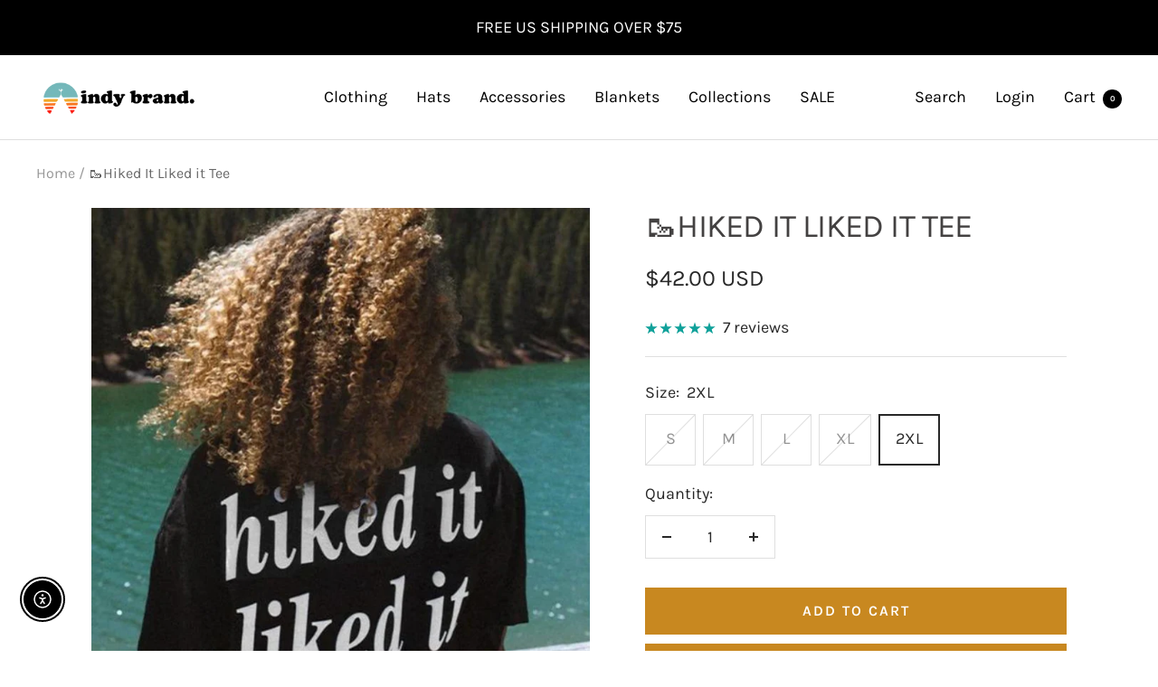

--- FILE ---
content_type: text/javascript
request_url: https://www.indybrandclothing.com/cdn/shop/t/64/assets/custom.js?v=167639537848865775061676523097
body_size: -611
content:
//# sourceMappingURL=/cdn/shop/t/64/assets/custom.js.map?v=167639537848865775061676523097


--- FILE ---
content_type: text/javascript; charset=utf-8
request_url: https://www.indybrandclothing.com/products/hiked-it-liked-it-tee.js
body_size: 1458
content:
{"id":6563313254479,"title":"🥾Hiked It Liked it Tee","handle":"hiked-it-liked-it-tee","description":"\u003cp class=\"Polaris-Header-Title_2qj8j\"\u003eDo you love to hike?  Then this tee is made perfectly for you!!  Tee is super comfy and 100% USA cotton.  Durable with a generous fit.  Normal size for loose comfortable fit. Size up for baggy fit, perfect over shorts or leggings.  Show everyone you Hiked it and Liked it.\u003cbr\u003e\u003c\/p\u003e\n\u003ch4\u003e\u003cem\u003e*Model and 5'7-wearing large (with shorts) small (tucked in) \u003c\/em\u003e\u003c\/h4\u003e\n\u003ch6\u003e\u003cstrong\u003e\u003cspan\u003e\u003ci\u003e🖤\u003c\/i\u003e\u003c\/span\u003e\u003cem\u003e100% USA cotton \u003c\/em\u003e\u003c\/strong\u003e\u003c\/h6\u003e\n\u003ch6\u003e\n\u003cstrong\u003e\u003cspan\u003e\u003ci\u003e🖤 \u003c\/i\u003e\u003c\/span\u003e\u003c\/strong\u003e\u003cstrong\u003e\u003cspan\u003e\u003cem\u003eUnisex Fit\u003c\/em\u003e\u003c\/span\u003e\u003c\/strong\u003e\n\u003c\/h6\u003e\n\u003ch6\u003e\n\u003cstrong\u003e\u003cspan\u003e\u003ci\u003e🖤\u003c\/i\u003e\u003c\/span\u003e\u003c\/strong\u003e\u003cstrong\u003e\u003cspan\u003e\u003cem\u003e Pre-Shrunk\u003c\/em\u003e\u003cbr\u003e\u003cem\u003e\u003c\/em\u003e\u003c\/span\u003e\u003c\/strong\u003e\n\u003c\/h6\u003e\n\u003ch6\u003e\u003cstrong\u003e\u003cspan\u003e\u003ci\u003e🖤 Made to go outside!\u003c\/i\u003e\u003c\/span\u003e\u003c\/strong\u003e\u003c\/h6\u003e","published_at":"2022-07-14T08:30:01-06:00","created_at":"2021-05-04T15:18:38-06:00","vendor":"Indy Brand","type":"TEE","tags":["back print","black","faire","go outside","hike","hike it","hiked it liked it","hiker","hiking","like","liked it","logo","mountains","mtn","outside","oversized","puffy","tee","wholesale"],"price":4200,"price_min":4200,"price_max":4200,"available":true,"price_varies":false,"compare_at_price":null,"compare_at_price_min":0,"compare_at_price_max":0,"compare_at_price_varies":false,"variants":[{"id":39348701003855,"title":"S","option1":"S","option2":null,"option3":null,"sku":"hikeditlikedittee-S","requires_shipping":true,"taxable":true,"featured_image":{"id":33986813034575,"product_id":6563313254479,"position":1,"created_at":"2023-04-13T17:59:29-06:00","updated_at":"2023-04-13T18:01:55-06:00","alt":null,"width":1000,"height":1355,"src":"https:\/\/cdn.shopify.com\/s\/files\/1\/0797\/7581\/products\/Websiteproducttemplate_13.png?v=1681430515","variant_ids":[39348701003855,39348701036623,39348701069391,39348701102159,39348701134927]},"available":false,"name":"🥾Hiked It Liked it Tee - S","public_title":"S","options":["S"],"price":4200,"weight":173,"compare_at_price":null,"inventory_quantity":0,"inventory_management":"shopify","inventory_policy":"deny","barcode":"684753071663","featured_media":{"alt":null,"id":26412169297999,"position":1,"preview_image":{"aspect_ratio":0.738,"height":1355,"width":1000,"src":"https:\/\/cdn.shopify.com\/s\/files\/1\/0797\/7581\/products\/Websiteproducttemplate_13.png?v=1681430515"}},"requires_selling_plan":false,"selling_plan_allocations":[]},{"id":39348701036623,"title":"M","option1":"M","option2":null,"option3":null,"sku":"hikeditlikedittee-M","requires_shipping":true,"taxable":true,"featured_image":{"id":33986813034575,"product_id":6563313254479,"position":1,"created_at":"2023-04-13T17:59:29-06:00","updated_at":"2023-04-13T18:01:55-06:00","alt":null,"width":1000,"height":1355,"src":"https:\/\/cdn.shopify.com\/s\/files\/1\/0797\/7581\/products\/Websiteproducttemplate_13.png?v=1681430515","variant_ids":[39348701003855,39348701036623,39348701069391,39348701102159,39348701134927]},"available":false,"name":"🥾Hiked It Liked it Tee - M","public_title":"M","options":["M"],"price":4200,"weight":173,"compare_at_price":null,"inventory_quantity":-1,"inventory_management":"shopify","inventory_policy":"deny","barcode":"684753071663684753071670","featured_media":{"alt":null,"id":26412169297999,"position":1,"preview_image":{"aspect_ratio":0.738,"height":1355,"width":1000,"src":"https:\/\/cdn.shopify.com\/s\/files\/1\/0797\/7581\/products\/Websiteproducttemplate_13.png?v=1681430515"}},"requires_selling_plan":false,"selling_plan_allocations":[]},{"id":39348701069391,"title":"L","option1":"L","option2":null,"option3":null,"sku":"hikeditlikedittee-L","requires_shipping":true,"taxable":true,"featured_image":{"id":33986813034575,"product_id":6563313254479,"position":1,"created_at":"2023-04-13T17:59:29-06:00","updated_at":"2023-04-13T18:01:55-06:00","alt":null,"width":1000,"height":1355,"src":"https:\/\/cdn.shopify.com\/s\/files\/1\/0797\/7581\/products\/Websiteproducttemplate_13.png?v=1681430515","variant_ids":[39348701003855,39348701036623,39348701069391,39348701102159,39348701134927]},"available":false,"name":"🥾Hiked It Liked it Tee - L","public_title":"L","options":["L"],"price":4200,"weight":173,"compare_at_price":null,"inventory_quantity":-1,"inventory_management":"shopify","inventory_policy":"deny","barcode":"684753071663684753071670","featured_media":{"alt":null,"id":26412169297999,"position":1,"preview_image":{"aspect_ratio":0.738,"height":1355,"width":1000,"src":"https:\/\/cdn.shopify.com\/s\/files\/1\/0797\/7581\/products\/Websiteproducttemplate_13.png?v=1681430515"}},"requires_selling_plan":false,"selling_plan_allocations":[]},{"id":39348701102159,"title":"XL","option1":"XL","option2":null,"option3":null,"sku":"hikeditlikedittee-XL","requires_shipping":true,"taxable":true,"featured_image":{"id":33986813034575,"product_id":6563313254479,"position":1,"created_at":"2023-04-13T17:59:29-06:00","updated_at":"2023-04-13T18:01:55-06:00","alt":null,"width":1000,"height":1355,"src":"https:\/\/cdn.shopify.com\/s\/files\/1\/0797\/7581\/products\/Websiteproducttemplate_13.png?v=1681430515","variant_ids":[39348701003855,39348701036623,39348701069391,39348701102159,39348701134927]},"available":false,"name":"🥾Hiked It Liked it Tee - XL","public_title":"XL","options":["XL"],"price":4200,"weight":173,"compare_at_price":null,"inventory_quantity":0,"inventory_management":"shopify","inventory_policy":"deny","barcode":"684753071663684753071670","featured_media":{"alt":null,"id":26412169297999,"position":1,"preview_image":{"aspect_ratio":0.738,"height":1355,"width":1000,"src":"https:\/\/cdn.shopify.com\/s\/files\/1\/0797\/7581\/products\/Websiteproducttemplate_13.png?v=1681430515"}},"requires_selling_plan":false,"selling_plan_allocations":[]},{"id":39348701134927,"title":"2XL","option1":"2XL","option2":null,"option3":null,"sku":"hikeditlikedittee-2XL","requires_shipping":true,"taxable":true,"featured_image":{"id":33986813034575,"product_id":6563313254479,"position":1,"created_at":"2023-04-13T17:59:29-06:00","updated_at":"2023-04-13T18:01:55-06:00","alt":null,"width":1000,"height":1355,"src":"https:\/\/cdn.shopify.com\/s\/files\/1\/0797\/7581\/products\/Websiteproducttemplate_13.png?v=1681430515","variant_ids":[39348701003855,39348701036623,39348701069391,39348701102159,39348701134927]},"available":true,"name":"🥾Hiked It Liked it Tee - 2XL","public_title":"2XL","options":["2XL"],"price":4200,"weight":198,"compare_at_price":null,"inventory_quantity":2,"inventory_management":"shopify","inventory_policy":"continue","barcode":"684753071663684753071670","featured_media":{"alt":null,"id":26412169297999,"position":1,"preview_image":{"aspect_ratio":0.738,"height":1355,"width":1000,"src":"https:\/\/cdn.shopify.com\/s\/files\/1\/0797\/7581\/products\/Websiteproducttemplate_13.png?v=1681430515"}},"requires_selling_plan":false,"selling_plan_allocations":[{"price_adjustments":[{"position":1,"price":4200}],"price":4200,"compare_at_price":4200,"per_delivery_price":4200,"selling_plan_id":1482686543,"selling_plan_group_id":"dda620b0e77dd43a5a5670b3462c971e60b96212"}]}],"images":["\/\/cdn.shopify.com\/s\/files\/1\/0797\/7581\/products\/Websiteproducttemplate_13.png?v=1681430515","\/\/cdn.shopify.com\/s\/files\/1\/0797\/7581\/products\/HikedItLikedItProduct_0010_Leeza-HikedIt-Post_0002_Layer5.jpg?v=1681430515","\/\/cdn.shopify.com\/s\/files\/1\/0797\/7581\/products\/HikedItLikedItProduct_0003_HikedIt_13.jpg?v=1681430500","\/\/cdn.shopify.com\/s\/files\/1\/0797\/7581\/products\/HikedItLikedItProduct_0000_HikedIt_19.jpg?v=1681430500","\/\/cdn.shopify.com\/s\/files\/1\/0797\/7581\/products\/sizeguide_2_c246ebaa-c534-4fa7-8d63-c6b13d02d391.png?v=1681430500"],"featured_image":"\/\/cdn.shopify.com\/s\/files\/1\/0797\/7581\/products\/Websiteproducttemplate_13.png?v=1681430515","options":[{"name":"Size","position":1,"values":["S","M","L","XL","2XL"]}],"url":"\/products\/hiked-it-liked-it-tee","media":[{"alt":null,"id":26412169297999,"position":1,"preview_image":{"aspect_ratio":0.738,"height":1355,"width":1000,"src":"https:\/\/cdn.shopify.com\/s\/files\/1\/0797\/7581\/products\/Websiteproducttemplate_13.png?v=1681430515"},"aspect_ratio":0.738,"height":1355,"media_type":"image","src":"https:\/\/cdn.shopify.com\/s\/files\/1\/0797\/7581\/products\/Websiteproducttemplate_13.png?v=1681430515","width":1000},{"alt":"Indy Brand TEE 🥾 Hiked It Liked it Tee 🥾","id":20517065097295,"position":2,"preview_image":{"aspect_ratio":0.75,"height":1250,"width":938,"src":"https:\/\/cdn.shopify.com\/s\/files\/1\/0797\/7581\/products\/HikedItLikedItProduct_0010_Leeza-HikedIt-Post_0002_Layer5.jpg?v=1681430515"},"aspect_ratio":0.75,"height":1250,"media_type":"image","src":"https:\/\/cdn.shopify.com\/s\/files\/1\/0797\/7581\/products\/HikedItLikedItProduct_0010_Leeza-HikedIt-Post_0002_Layer5.jpg?v=1681430515","width":938},{"alt":"Indy Brand TEE 🥾 Hiked It Liked it Tee 🥾","id":20517064867919,"position":3,"preview_image":{"aspect_ratio":0.75,"height":1250,"width":938,"src":"https:\/\/cdn.shopify.com\/s\/files\/1\/0797\/7581\/products\/HikedItLikedItProduct_0003_HikedIt_13.jpg?v=1681430500"},"aspect_ratio":0.75,"height":1250,"media_type":"image","src":"https:\/\/cdn.shopify.com\/s\/files\/1\/0797\/7581\/products\/HikedItLikedItProduct_0003_HikedIt_13.jpg?v=1681430500","width":938},{"alt":"Indy Brand TEE 🥾 Hiked It Liked it Tee 🥾","id":20517064769615,"position":4,"preview_image":{"aspect_ratio":0.75,"height":1250,"width":938,"src":"https:\/\/cdn.shopify.com\/s\/files\/1\/0797\/7581\/products\/HikedItLikedItProduct_0000_HikedIt_19.jpg?v=1681430500"},"aspect_ratio":0.75,"height":1250,"media_type":"image","src":"https:\/\/cdn.shopify.com\/s\/files\/1\/0797\/7581\/products\/HikedItLikedItProduct_0000_HikedIt_19.jpg?v=1681430500","width":938},{"alt":null,"id":24136309604431,"position":5,"preview_image":{"aspect_ratio":1.0,"height":1080,"width":1080,"src":"https:\/\/cdn.shopify.com\/s\/files\/1\/0797\/7581\/products\/sizeguide_2_c246ebaa-c534-4fa7-8d63-c6b13d02d391.png?v=1681430500"},"aspect_ratio":1.0,"height":1080,"media_type":"image","src":"https:\/\/cdn.shopify.com\/s\/files\/1\/0797\/7581\/products\/sizeguide_2_c246ebaa-c534-4fa7-8d63-c6b13d02d391.png?v=1681430500","width":1080}],"requires_selling_plan":false,"selling_plan_groups":[{"id":"dda620b0e77dd43a5a5670b3462c971e60b96212","name":"PreOrder by AMP","options":[{"name":"Pay full now","position":1,"values":["Pay full now"]}],"selling_plans":[{"id":1482686543,"name":"Full upfront payment, ships 3 weeks after checkout","description":null,"options":[{"name":"Pay full now","position":1,"value":"Pay full now"}],"recurring_deliveries":false,"price_adjustments":[{"order_count":null,"position":1,"value_type":"percentage","value":0}]}],"app_id":"amp-preorder"}]}

--- FILE ---
content_type: text/json
request_url: https://conf.config-security.com/model
body_size: 86
content:
{"title":"recommendation AI model (keras)","structure":"release_id=0x54:35:7d:37:28:78:5c:45:65:4f:35:69:67:51:3a:31:63:49:78:66:37:7b:48:28:5b:34:79:64:5c;keras;6ck6yykmirj48kpav8muuxj6ve72g4fxerlujwuvco4ukwaes7bmnm6kxzekfp33uop1g7pp","weights":"../weights/54357d37.h5","biases":"../biases/54357d37.h5"}